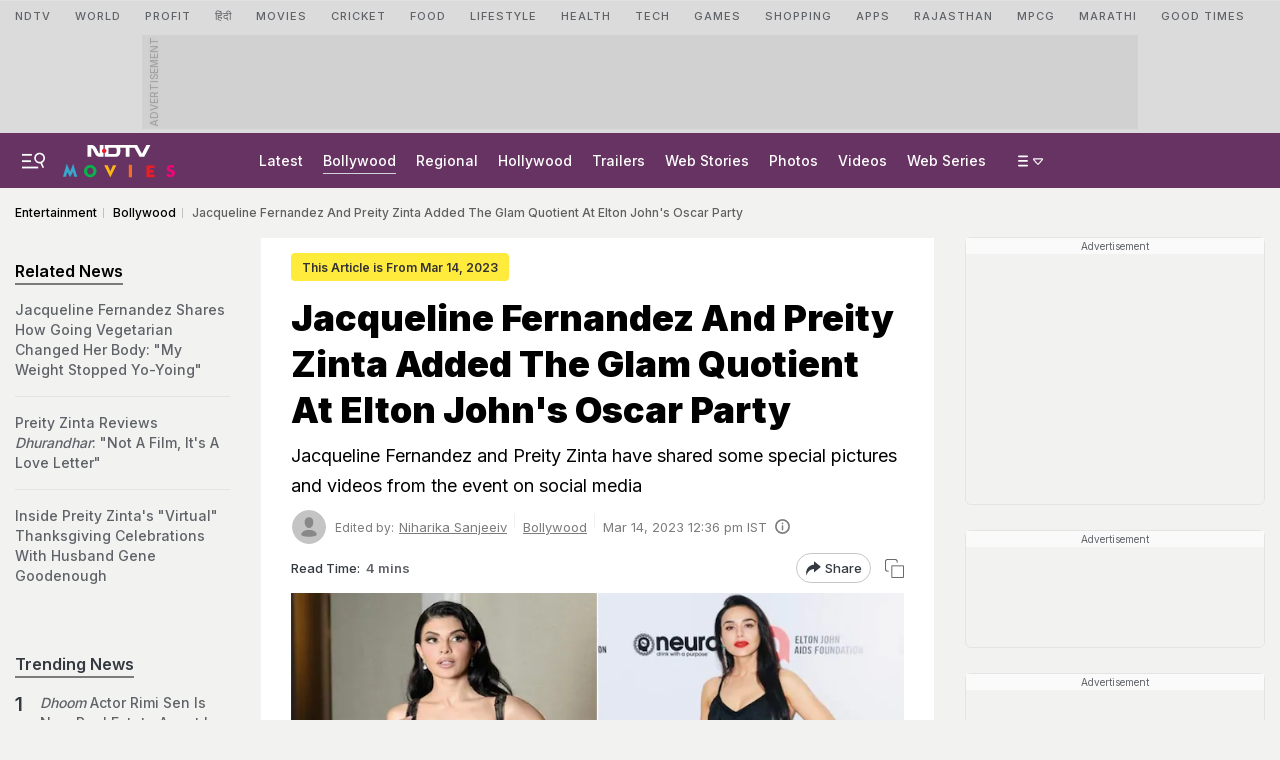

--- FILE ---
content_type: text/html; charset=utf-8
request_url: https://www.google.com/recaptcha/api2/aframe
body_size: 181
content:
<!DOCTYPE HTML><html><head><meta http-equiv="content-type" content="text/html; charset=UTF-8"></head><body><script nonce="8tQNst3PuGD8dWr4WbtDgA">/** Anti-fraud and anti-abuse applications only. See google.com/recaptcha */ try{var clients={'sodar':'https://pagead2.googlesyndication.com/pagead/sodar?'};window.addEventListener("message",function(a){try{if(a.source===window.parent){var b=JSON.parse(a.data);var c=clients[b['id']];if(c){var d=document.createElement('img');d.src=c+b['params']+'&rc='+(localStorage.getItem("rc::a")?sessionStorage.getItem("rc::b"):"");window.document.body.appendChild(d);sessionStorage.setItem("rc::e",parseInt(sessionStorage.getItem("rc::e")||0)+1);localStorage.setItem("rc::h",'1769002426926');}}}catch(b){}});window.parent.postMessage("_grecaptcha_ready", "*");}catch(b){}</script></body></html>

--- FILE ---
content_type: application/javascript; charset=utf-8
request_url: https://fundingchoicesmessages.google.com/f/AGSKWxWZerMCSBSPhfxhiS6oGLo27m4Tyh1Er6xtg-IL4gylBXqLIqpPjRX6TOPRlUZR3QhRQjncZ_lck0o6yjllYswoOjc7SBHRyz0sHcxIv9LGv73BQReyXGLXsTQxDdqhHy0ftMrS6PgtwGR2PiM2f9qXxtxGE4wEaQAl985P0-bnVhuew8Lw6RyHqUpU/_/wp-ad.min./468xads.?adunit_id=/3_ads./__adstop.
body_size: -1292
content:
window['b2df6a99-8ac3-4831-9137-b5d6c8c260b5'] = true;